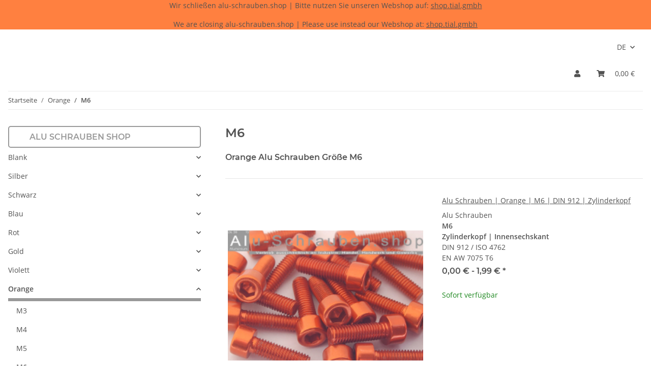

--- FILE ---
content_type: text/css
request_url: https://www.alu-schrauben.shop/templates/NOVAChild/themes/my-nova/custom.css?v=5.2.0
body_size: 419
content:
/*
 * Platz für eigene Änderungen direkt als CSS
 * Die hier gemachten Änderungen überschreiben ggfs. andere Styles, da diese Datei als letzte geladen wird.
 */

/* 
 * body
 */
#content-wrapper:not(.has-fluid) {
    padding-top: 0;
} 
 
body {
  background-color: #ffffff;
}


/* 
 * header
 */



.navbar-brand {
    display: none;
  }
  
#search {
    display: none;
}

.search-wrapper.w-100-util {
    display: none;
}


element.style {
    box-shadow: none;
}

#jtl-nav-wrapper {
    box-shadow: none;
}




/* 
 * sidepanel
 */
  
#content .productlist-filter-headline.d-none.d-md-flex {
  color: #999999;
  padding: 10px 10px 10px 40px; 
  border-style: solid;
  border-radius: 5px;
  border-width: 2px;
  border-bottom: 2px solid #999999;
  margin: 0 auto;
}

.box-categories .dropdown .collapse, .box-linkgroup .dropdown .collapse {
    background: #ffffff;
}    

aside .nav-panel > .nav > .active > .nav-link {
    border-bottom: 0.375rem solid #999999;
}

/* 
 * main
 */
  

.productlist-page-nav.productlist-page-nav-header-m {
    margin-top: 0;
    display: none;
}


.list-gallery:hover img.first {
  opacity: 1;
}

.list-gallery:hover img.second {
  opacity: 0;
}

.item_desc.small.text-muted-util.d-none.d-md-block {
    text-align: center;
}

.delivery-status, .signal_image {
  .status-0 {
    color: #99ccff;
  }
}

/* 
 * warenkorb und checkout
 */

.checkout-confirmation .checkout-confirmation-legal-notice {
  display: none;
}

/* 
 * footer
 */

#footer {
	background-color: #ffffff;
}

#system-credits { 
	display: none;
}

